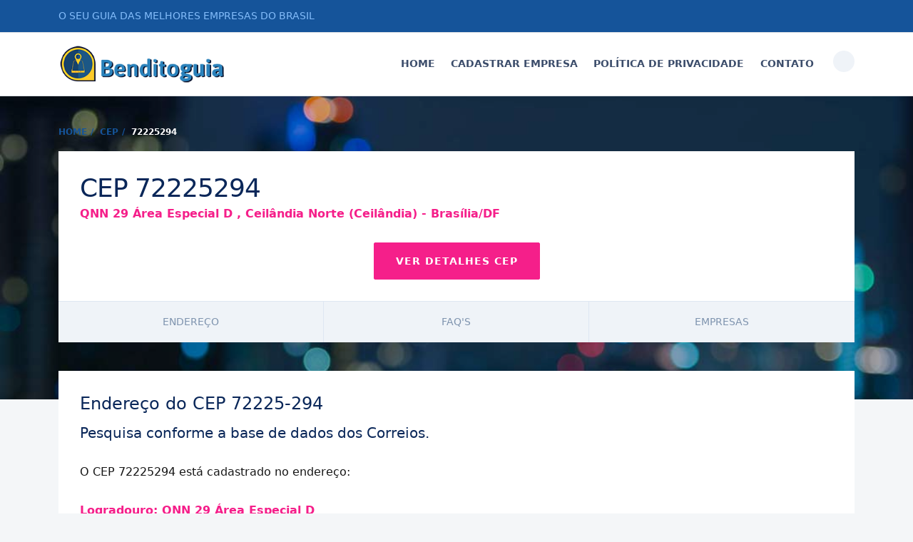

--- FILE ---
content_type: text/html; charset=UTF-8
request_url: https://www.benditoguia.com.br/cep/72225294
body_size: 4170
content:
<!DOCTYPE html>
    <html lang="pt-br" itemscope itemtype="https://schema.org/WebSite">
        <head>
            <meta charset="UTF-8">
            <meta name="viewport" content="width=device-width, initial-scale=1.0, maximum-scale=5.0">

            <title>CEP 72225294 - QNN 29 Área Especial D, Ceilândia Norte (Ceilândia)</title>
            <meta name="description" content="CEP 72225294 - QNN 29 Área Especial D, Ceilândia Norte (Ceilândia), Brasília/DF conforme base de dados dos Correios"/>
            <meta name="robots" content="index, follow"/>
			
			<link rel="canonical" href="https://www.benditoguia.com.br/cep/72225294"/>
            <meta itemprop="name" content="CEP 72225294 - QNN 29 Área Especial D, Ceilândia Norte (Ceilândia)"/>
            <meta itemprop="description" content="CEP 72225294 - QNN 29 Área Especial D, Ceilândia Norte (Ceilândia), Brasília/DF conforme base de dados dos Correios"/>
            <meta itemprop="image" content="https://www.benditoguia.com.br/assets/social-benditoguia.png"/>
            <meta itemprop="url" content="https://www.benditoguia.com.br/cep/72225294"/>

            <meta property="og:type" content="article" />
            <meta property="og:title" content="CEP 72225294 - QNN 29 Área Especial D, Ceilândia Norte (Ceilândia)" />
            <meta property="og:description" content="CEP 72225294 - QNN 29 Área Especial D, Ceilândia Norte (Ceilândia), Brasília/DF conforme base de dados dos Correios" />
            <meta property="og:image" content="https://www.benditoguia.com.br/assets/social-benditoguia.png" />
            <meta property="og:url" content="https://www.benditoguia.com.br/cep/72225294" />
            <meta property="og:site_name" content="
Bendito Guia" />
            <meta property="og:locale" content="pt_BR" />
			
			<link rel="sitemap" type="application/xml" href="https://www.benditoguia.com.br/sitemap.xml" />
			<link rel="icon" href="https://www.benditoguia.com.br/assets/favicon.png" sizes="32x32" />
			<link rel="icon" href="https://www.benditoguia.com.br/assets/favicon-192.png" sizes="192x192" />
			<link rel="apple-touch-icon-precomposed" href="https://www.benditoguia.com.br/assets/favicon-180.png" />
			<meta name="msapplication-TileImage" content="https://www.benditoguia.com.br/assets/favicon-270.png" />

			<link href="https://www.benditoguia.com.br/assets/css/bootstrap/bootstrap.min.css" rel="stylesheet">
			<link href="https://www.benditoguia.com.br/assets/css/navbar.css" rel="stylesheet">
			<link href="https://www.benditoguia.com.br/assets/css/fontello.css" rel="stylesheet">
			<link rel="stylesheet" type="text/css" href="https://www.benditoguia.com.br/assets/ui/1.12.1/themes/base/jquery-ui.css">
			<link href="https://www.benditoguia.com.br/assets/css/style.css" rel="stylesheet">
        </head>
        <body>
            <div>
	<div class="collapse searchbar" id="searchbar">
		<div class="search-area bg-white">
			<div class="container">
				<div class="row">
					<div class="offset-lg-3 col-lg-6 col-md-12 col-sm-12 col-12">
						<script async src="https://cse.google.com/cse.js?cx=9a790bbccd489b311" type="ac8574a44bcea273f8465df6-text/javascript"></script>
						<div class="gcse-search"></div>
						<div class="btn-close">
							<a class="close " aria-label="Close" data-toggle="collapse" rel="nofollow" href="#searchbar" aria-expanded="false">
								<span aria-hidden="true" class="fas fa-times"></span>
							</a>
						</div>
					</div>
				</div>
			</div>
		</div>
	</div>
	<div class="header-topbar">
		<!-- top-bar -->
		<div class="container">
			<div class="row">
				<div class="col-xl-12 col-lg-12 col-md-12 col-sm-12 col-12 text-right">
					<p class="mail-text">O seu Guia das melhores empresas do Brasil</p>
				</div>
			</div>
		</div>
	</div>
	<!-- /.top-bar -->
	<div class="bg-white">
		<nav class="navbar navbar-expand-lg navbar-light bg-white py-3 border-top border-bottom">
			<div class="container">
				<a href="https://www.benditoguia.com.br" title="Bendito Guia"><img src="https://www.benditoguia.com.br/assets/images/benditoguia-logo-g.png" alt="Bendito Guia"></a>
				<button class="navbar-toggler collapsed" type="button" data-toggle="collapse" data-target="#navbarSupportedContent" aria-controls="navbarSupportedContent" aria-expanded="false" aria-label="Toggle navigation">
					<span class="icon-bar top-bar mt-0"></span>
					<span class="icon-bar middle-bar"></span>
					<span class="icon-bar bottom-bar"></span>
				</button>
				<div class="collapse navbar-collapse" id="navbarSupportedContent">
					<ul class="navbar-nav ms-auto mb-2 mb-lg-0">
						<li class="nav-item">
							<a class="nav-link " href="https://www.benditoguia.com.br" title="Bendito Guia">
								Home
							</a>
						</li>
						<li class="nav-item">
							<a class="nav-link " href="https://www.benditoguia.com.br/cadastro/" title="Cadastrar empresa no Bendito Guia">
								Cadastrar Empresa
							</a>
						</li>
						<li class="nav-item">
							<a class="nav-link " href="https://www.benditoguia.com.br/politica-de-privacidade/" title="Política de Privacidade">
								Política de privacidade
							</a>
						</li>
						<li class="nav-item">
							<a class="nav-link " href="https://www.benditoguia.com.br/contato/" title="Contato">
								Contato
							</a>
						</li>
					</ul>
					<span class="search-nav"> <a class="search-btn collapsed" role="button" data-toggle="collapse" rel="nofollow" href="#searchbar" aria-expanded="false"><i class="fa fa-search"></i></a> </span>
				</div>
			</div>
		</nav>
	</div>
</div><div class="page-header">
	<div class="container">
		<div class="row">
			<div class="col-xl-12 col-lg-12 col-md-12 col-sm-12 col-12">
				<div class="page-breadcrumb">
					<ol class="breadcrumb">
						<li><a href="https://www.benditoguia.com.br" title="Bendito Guia">Home</a></li>
						<li><a href="https://www.benditoguia.com.br/cep" title="Guia de CEP">CEP</a></li>
						<li class="active">72225294</li>
					</ol>
				</div>
			</div>
			<div class="col-xl-12 col-lg-12 col-md-12 col-sm-12 col-12">
				<div class="bg-white pinside30">
					<div class="row align-items-center">
						<div class="col-xl-12 col-lg-12 col-md-12 col-sm-12 col-12">
							<h1 class="page-title">CEP 72225294</h1>
							<p class="meta-date">QNN 29 Área Especial D ,  Ceilândia Norte (Ceilândia) - Brasília/DF</p>
							<div class="text-center"><span idcep="146155" class="btn btn-secondary detalhaCEP">VER DETALHES CEP</span></div>
						</div>
					</div>
				</div>
				<div class="sub-nav" id="sub-nav">
					<ul class="text-center nav nav-justified d-flex flex-column flex-md-row flex-lg-row ">
						<li class="nav-item"><a href="#section-endereco" rel="nofollow" class="page-scroll nav-link" title="Endereço">Endereço</a></li>
						<li class="nav-item"><a href="#section-faq" rel="nofollow" class="page-scroll nav-link" title="FAQ's">FAQ's</a></li>
						<li class="nav-item"><a href="#section-empresas" rel="nofollow" class="page-scroll nav-link" title="Empresas">Empresas</a></li>
					</ul>
				</div>
			</div>
		</div>
	</div>
</div>
<div class=" ">
	<!-- content start -->
	<div class="container">
		<div class="row">
			<div class="col-xl-12 col-lg-12 col-md-12 col-sm-12 col-12">
				<div class="wrapper-content bg-white">
					<div class="section-scroll pinside30" id="section-endereco">
						<h2>Endereço do CEP 72225-294</h2>
						<p class="lead">Pesquisa conforme a base de dados dos Correios.</p>
						<div class="row">
							<div class="col-xl-6 col-lg-6 col-md-6 col-sm-12 col-12">
								<p>O CEP 72225294 está cadastrado no endereço:</p>
								<p class="meta-date">
									Logradouro: QNN 29 Área Especial D 
									 
									<br />Bairro: Ceilândia Norte (Ceilândia)									<br />Cidade: Brasília/DF</p>
							</div>
							<div class="col-xl-6 col-lg-6 col-md-6 col-sm-12 col-12">
								<ins class="adsbygoogle"
									 style="display:block"
									 data-ad-client="ca-pub-2708755803303602"
									 data-ad-slot="7135900868"
									 data-ad-format="auto"
									 data-full-width-responsive="true"></ins>
								<script type="ac8574a44bcea273f8465df6-text/javascript">
									 (adsbygoogle = window.adsbygoogle || []).push({});
								</script>
							</div>
						</div>
					</div>

					<div class="bg-primary p-5 text-center">
						<div class="row">
							<div class="offset-xl-1 col-xl-10 col-lg-12 col-md-12 col-12">
								<h2 class="text-white mb-4">Descubra Como  Triplicar as Vendas Do Seu Negócio Local<br />Através Dos Anúncios Online No Google...</h2>
								<a href="https://www.benditoguia.com.br/google-para-negocios/" target="_blank" title="Google ADS Para Negócio Local" class="btn btn-secondary">Google ADS Para Negócio Local</a>
							</div>
						</div>
					</div>
					
					<div class="section-scroll" id="section-faq">
						<div class="pinside30">
							<div class="row">
								<div class="col-xl-12 col-lg-12 col-md-12 col-sm-12 col-12">
									<div class="section-title mb20">
										<h2>Perguntas frequentes</h2>
										<p>Os assuntos mais perguntados na internet sobre o CEP 72225294</p>
									</div>
								</div>
							</div>
							<div class="row">
								<div class="col-xl-12 col-lg-12 col-md-12 col-sm-12 col-12">
									<div class="accordion" id="faqExample">
										<div class="card mb-0">
											<div class="card-header" id="faqOne">
												<h4 class="mb-0">
													<a rel="nofollow" class="" data-toggle="collapse" data-target="#faqcollapseOne" aria-expanded="true" aria-controls="faqcollapseOne">
														<i class="fa fa-minus-circle mr-2"></i>Qual o endereço do CEP 72225294?</a>
												</h4>
											</div>
											<div id="faqcollapseOne" class="collapse show" aria-labelledby="faqOne" data-parent="#faqOne">
												<div class="card-body">
													QNN 29 Área Especial D ,  Ceilândia Norte (Ceilândia) - Brasília/DF												</div>
											</div>
										</div>
										<div class="card mb-0">
											<div class="card-header" id="faqTwo">
												<h4 class="mb-0">
													<a rel="nofollow" class="collapsed" data-toggle="collapse" data-target="#faqcollapseTwo" aria-expanded="false" aria-controls="faqcollapseTwo">
														<i class="fa fa-plus-circle mr-2"></i>Qual o CEP do endereço QNN 29 Área Especial D ,  Ceilândia Norte (Ceilândia) - Brasília/DF?</a>
												</h4>
											</div>
											<div id="faqcollapseTwo" class="collapse" aria-labelledby="faqTwo" data-parent="#faqTwo">
												<div class="card-body">
													72225294												</div>
											</div>
										</div>
										<div class="card mb-0">
											<div class="card-header" id="faqThree">
												<h4 class="mb-0">
													<a rel="nofollow" class="collapsed" data-toggle="collapse" data-target="#faqcollapseThree" aria-expanded="false" aria-controls="faqcollapseThree">
														<i class="fa fa-plus-circle mr-2"></i>Qual o bairro do CEP 72225294?</a>
												</h4>
											</div>
											<div id="faqcollapseThree" class="collapse" aria-labelledby="faqThree" data-parent="#faqThree">
												<div class="card-body">
													Ceilândia Norte (Ceilândia)												</div>
											</div>
										</div>
										<div class="card mb-0">
											<div class="card-header" id="faqFour">
												<h4 class="mb-0">
													<a rel="nofollow" class="collapsed" data-toggle="collapse" data-target="#faqcollapseFour" aria-expanded="false" aria-controls="faqcollapseFour">
														<i class="fa fa-plus-circle mr-2"></i>Qual a cidade do CEP 72225294?</a>
												</h4>
											</div>
											<div id="faqcollapseFour" class="collapse" aria-labelledby="faqFour" data-parent="#faqFour">
												<div class="card-body">
													Brasília/DF												</div>
											</div>
										</div>
										<div class="card mb-0">
											<div class="card-header" id="faqFive">
												<h4 class="mb-0">
													<a rel="nofollow" class="collapsed" data-toggle="collapse" data-target="#faqcollapseFive" aria-expanded="false" aria-controls="faqcollapseFive">
														<i class="fa fa-plus-circle mr-2"></i>Qual o logradouro do CEP 72225294?</a>
												</h4>
											</div>
											<div id="faqcollapseFive" class="collapse" aria-labelledby="faqFive" data-parent="#faqFive">
												<div class="card-body">
													QNN 29 Área Especial D												</div>
											</div>
										</div>
									</div>
								</div>
							</div>
						</div>
					</div>
					<div class="section-scroll" id="section-empresas">
						<div class="bg-light pinside30">
							<div class="row">
								<div class="col-xl-12 col-lg-12 col-md-12 col-sm-12 col-12">
									<div class="section-title text-center mb20">
										<h2>Empresas relacionadas</h2>
										<p>Abaixo você encontra empresas relacionadas ao <strong>CEP 72225-294</strong></p>
									</div>
								</div>
							</div>
							<div class="row">
								<div class="col-md-12">
																		<table class="table table-striped">
									  <thead>
										<tr class="table-primary">
										  <th >Empresa</th>
										  <th scope="col">Segmento</th>
										</tr>
									  </thead>
									  <tbody>
																				<tr>
										  <td><a href="https://www.benditoguia.com.br/empresa/unopar-ceilandia-norte-ceilandia-brasilia-df" title="Unopar Ceilândia Norte (Ceilândia) Brasília DF">Unopar Ceilândia Norte (Ceilândia) Brasília DF</a></td>
										  <td>Universidade</td>
										</tr>
																				<tr>
										  <td><a href="https://www.benditoguia.com.br/empresa/universidade-unopar-polo-ceilandia-ceilandia-norte-ceilandia-brasilia-df" title="Universidade Unopar - Polo Ceilândia Ceilândia Norte (Ceilândia) Brasília DF">Universidade Unopar - Polo Ceilândia Ceilândia Norte (Ceilândia) Brasília DF</a></td>
										  <td>Universidade</td>
										</tr>
																				<tr>
										  <td><a href="https://www.benditoguia.com.br/empresa/universidade-unopar-polo-ceilandia-norte-ceilandia-brasilia-df" title="Universidade Unopar - Polo Ceilândia Norte (Ceilândia) Brasília DF">Universidade Unopar - Polo Ceilândia Norte (Ceilândia) Brasília DF</a></td>
										  <td>Universidade</td>
										</tr>
																			  </tbody>
									</table>
																	</div>
							</div>
						</div>
					</div>
				</div>
				<div class="sub-nav" id="sub-nav">
					<ul class="nav nav-justified">
												<li class="nav-item">
							<a href="https://www.benditoguia.com.br/cep/72225293" class="nav-link" title="72225293">72225293</a>
						</li>
																		<li class="nav-item">
							<a href="https://www.benditoguia.com.br/cep/72225295" class="nav-link" title="72225295">72225295</a>
						</li>
											</ul>
				</div>
				<ins class="adsbygoogle"
					 style="display:block"
					 data-ad-client="ca-pub-2708755803303602"
					 data-ad-slot="1845165294"
					 data-ad-format="auto"
					 data-full-width-responsive="true"></ins>
				<script type="ac8574a44bcea273f8465df6-text/javascript">
					 (adsbygoogle = window.adsbygoogle || []).push({});
				</script>
			</div>
		</div>
	</div>
</div>
<script type="application/ld+json">{"@context":"https://schema.org","@type":"FAQPage","mainEntity":[{"@type":"Question","name":"Qual o endereço do CEP 72225294?","acceptedAnswer":[{"@type":"Answer","text":"QNN 29 Área Especial D ,  Ceilândia Norte (Ceilândia) - Brasília/DF"}]},{"@type":"Question","name":"Qual o CEP do endereço QNN 29 Área Especial D ,  Ceilândia Norte (Ceilândia) - Brasília/DF?","acceptedAnswer":[{"@type":"Answer","text":"72225294"}]},{"@type":"Question","name":"Qual o bairro do CEP 72225294?","acceptedAnswer":[{"@type":"Answer","text":"Ceilândia Norte (Ceilândia)"}]},{"@type":"Question","name":"Qual a cidade do CEP 72225294?","acceptedAnswer":[{"@type":"Answer","text":"Brasília/DF"}]},{"@type":"Question","name":"Qual o logradouro do CEP 72225294?","acceptedAnswer":[{"@type":"Answer","text":"QNN 29 Área Especial D"}]}]}</script>
<script type="application/ld+json" class="schema-premium">{"@context":"http:\/\/schema.org\/","@type":"WPFooter","url":"https:\/\/www.benditoguia.com.br","headline":"CEP 72225294","description":"Guia de Empresas e Fornecedores do Brasil","copyrightYear":"2019"}</script>
<div class="footer section-space100">
    <div class="container ">
        <div class="row ">
            <div class="col-xl-4 col-lg-4 col-sm-12 col-12  ">
                <div>
                    <img src="https://www.benditoguia.com.br/assets/images/benditoguia-logo-g.png" title="Bendito Guia" alt="Bendito Guia">
                </div>
            </div>
        </div>
        <hr class="dark-line ">
        <div class="row ">
            <div class="col-xl-6 col-lg-6 col-md-12 col-sm-12 col-12 ">
                <div class="widget-text mt40 ">
                    <p>O Bendito Guia é o seu guia local das cidades. Encontre tudo em um único lugar.</p>
                    <div class="row ">
                        <div class="col-xl-6 col-lg-6 col-md-6 col-sm-6 col-6 ">
                            <p class="address-text "><span><i class="icon-placeholder-3 icon-1x "></i> </span>Brasília - DF </p>
                        </div>
                    </div>
                </div>
            </div>
        </div>
    </div>
</div>
<div class="tiny-footer">
	<div class="container">
		<div class="row">
			<div class="col-xl-6 col-lg-6 col-md-6 col-sm-6 col-6">
				<p>© Copyright 2026 | Bendito Guia</p>
			</div>
			<div class="col-xl-6 col-lg-6 col-md-6 col-sm-6 col-6 text-right">
				<p><a href="https://www.benditoguia.com.br/empresa" title="Lista de Empresas">Lista de Empresas</a> | <a href="https://www.benditoguia.com.br/cnpj" title="Cadastro CNPJ">CNPJ</a> | <a href="https://www.benditoguia.com.br/cep" title="Código de Endereçamento Postal - CEP">CEP</a> | <a href="https://www.benditoguia.com.br/ddd" title="Códigos de Discagem Direta à Distância - DDD">DDD</a> | <a href="https://www.benditoguia.com.br/politica-de-privacidade/" title="Política de Privacidade">Política de Privacidade</a></p>
			</div>
		</div>
	</div>
</div>			<div class="wc_ead_modal">
				<div class="wc_ead_modal_box">
					<span class="wc_ead_modal_close btn-close icon-cross icon-notext"></span>
					<p class="wc_ead_modal_title"><span>{TITLE}</span></p>
					<div class="wc_ead_modal_content">{CONTENT}</div>
					<div class="wc_ead_modal_help">Bendito Guia</div>
				</div>
			</div>
			<div class="loadings" style="display: none;">
				<div class="loader_content">
					<img src="https://www.benditoguia.com.br/assets/images/loader.gif" alt="Carregando..." width="50" title="Carregando...">
					<p class="loader_content_msg">Carregando...</p>
				</div>
			</div>
			<a href="https://www.benditoguia.com.br" class="cd-top" title="Bendito Guia">Bendito Guia</a>
			<script data-ad-client="ca-pub-2708755803303602" async src="https://pagead2.googlesyndication.com/pagead/js/adsbygoogle.js" type="ac8574a44bcea273f8465df6-text/javascript"></script>
			<script src="https://www.benditoguia.com.br/assets/js/jquery.min.js" type="ac8574a44bcea273f8465df6-text/javascript"></script>
			<script src="https://www.benditoguia.com.br/assets/js/bootstrap/js/bootstrap.bundle.min.js" type="ac8574a44bcea273f8465df6-text/javascript"></script>
			<script src="https://www.benditoguia.com.br/assets/js/jquery.easing.min.js" type="ac8574a44bcea273f8465df6-text/javascript"></script>
			<script src="https://www.benditoguia.com.br/assets/js/scrolling-nav.js" type="ac8574a44bcea273f8465df6-text/javascript"></script>
			<script src="https://www.benditoguia.com.br/assets/js/main.js" type="ac8574a44bcea273f8465df6-text/javascript"></script> 
			<script src="https://www.benditoguia.com.br/assets/js/back-to-top.js" type="ac8574a44bcea273f8465df6-text/javascript"></script>
			<script async src="https://www.googletagmanager.com/gtag/js?id=UA-157370573-1" type="ac8574a44bcea273f8465df6-text/javascript"></script>
			<script type="ac8574a44bcea273f8465df6-text/javascript">
			  window.dataLayer = window.dataLayer || [];
			  function gtag(){dataLayer.push(arguments);}
			  gtag('js', new Date());
			  gtag('config', 'UA-157370573-1');
			</script>
		<script src="/cdn-cgi/scripts/7d0fa10a/cloudflare-static/rocket-loader.min.js" data-cf-settings="ac8574a44bcea273f8465df6-|49" defer></script></body>
    </html>

--- FILE ---
content_type: text/html; charset=utf-8
request_url: https://www.google.com/recaptcha/api2/aframe
body_size: 115
content:
<!DOCTYPE HTML><html><head><meta http-equiv="content-type" content="text/html; charset=UTF-8"></head><body><script nonce="r6k4wcMJdm0XcIkcCV5-xQ">/** Anti-fraud and anti-abuse applications only. See google.com/recaptcha */ try{var clients={'sodar':'https://pagead2.googlesyndication.com/pagead/sodar?'};window.addEventListener("message",function(a){try{if(a.source===window.parent){var b=JSON.parse(a.data);var c=clients[b['id']];if(c){var d=document.createElement('img');d.src=c+b['params']+'&rc='+(localStorage.getItem("rc::a")?sessionStorage.getItem("rc::b"):"");window.document.body.appendChild(d);sessionStorage.setItem("rc::e",parseInt(sessionStorage.getItem("rc::e")||0)+1);localStorage.setItem("rc::h",'1769764290013');}}}catch(b){}});window.parent.postMessage("_grecaptcha_ready", "*");}catch(b){}</script></body></html>

--- FILE ---
content_type: text/css
request_url: https://www.benditoguia.com.br/assets/css/navbar.css
body_size: 47
content:
.header-primary .navbar-light .navbar-nav .nav-link{color:#fff}.header-primary .navbar-light .navbar-nav .nav-link:focus,.header-primary .navbar-light .navbar-nav .nav-link:hover{color:#fff}.header-primary .navbar .navbar-toggler:focus{outline:0}.header-primary .navbar .navbar-toggler .icon-bar{width:21px;height:3px;background-color:#fff;display:block;transition:all .2s;margin-top:4px}.header-primary .navbar .navbar-toggler .top-bar{transform:rotate(45deg);transform-origin:10% 190%;background-color:#fff}.header-primary .navbar .navbar-toggler .middle-bar{opacity:0}.header-primary .navbar .navbar-toggler .bottom-bar{transform:rotate(-45deg);transform-origin:10% -80%;background-color:#fff}.header-primary .navbar .navbar-collapse{flex-basis:100%;flex-grow:1;align-items:center;transition:opacity .15s linear}.header-primary .navbar .navbar-toggler.collapsed .top-bar{transform:rotate(0);background-color:#fff}.header-primary .navbar .navbar-toggler.collapsed .middle-bar{opacity:1}.header-primary .navbar .navbar-toggler.collapsed .bottom-bar{transform:rotate(0);background-color:#fff}.header-primary .navbar .navbar-toggler{padding:0;font-size:1.07rem;line-height:1;background-color:transparent;border:1px solid transparent;border-radius:.25rem}.navbar-light .navbar-nav .nav-link{color:#3c4d6b}.navbar-light .navbar-nav .nav-link:focus{color:#f51f8a}.navbar-light .navbar-nav .nav-link:hover{color:#f51f8a}.navbar .navbar-toggler{padding:0;font-size:1.07rem;line-height:1;background-color:transparent;border:1px solid transparent;border-radius:.25rem}.navbar .navbar-toggler:focus{outline:0}.navbar .navbar-toggler .icon-bar{width:21px;height:3px;background-color:#15549a;display:block;transition:all .2s;margin-top:4px}.navbar .navbar-toggler .top-bar{transform:rotate(45deg);transform-origin:10% 190%;background-color:#15549a}.navbar .navbar-toggler .middle-bar{opacity:0}.navbar .navbar-toggler .bottom-bar{transform:rotate(-45deg);transform-origin:10% -80%;background-color:#15549a}.navbar .navbar-collapse{flex-basis:100%;flex-grow:1;align-items:center;transition:opacity .15s linear}.navbar .navbar-toggler.collapsed .top-bar{transform:rotate(0);background-color:#15549a}.navbar .navbar-toggler.collapsed .middle-bar{opacity:1}.navbar .navbar-toggler.collapsed .bottom-bar{transform:rotate(0);background-color:#15549a}@media (min-width:991.98px){.border-right-lg{border-right:1px solid #dee2e6}}@media (min-width:768px) and (max-width:991.98px){.navbar .nav-justified .nav-item{text-align:left}}@media (max-width:768px){.navbar .nav-justified .nav-item{text-align:left}}@media (min-width:992px){.navbar-expand-lg .navbar-nav .nav-link{padding-right:.7rem;padding-left:.7rem;text-transform:uppercase;font-size:14px;font-weight:600}}@media (max-width:991.98px){.navbar .nav-justified .nav-item{text-align:left}}

--- FILE ---
content_type: text/css
request_url: https://www.benditoguia.com.br/assets/css/fontello.css
body_size: -110
content:
@font-face{font-family:fontello;src:url(https://www.benditoguia.com.br/assets/fonts/fontellof887.eot?72294633);src:url(https://www.benditoguia.com.br/assets/fonts/fontellof887.eot?72294633#iefix) format('embedded-opentype'),url(https://www.benditoguia.com.br/assets/fonts/fontellof887.woff2?72294633) format('woff2'),url(https://www.benditoguia.com.br/assets/fonts/fontellof887.woff?72294633) format('woff'),url(https://www.benditoguia.com.br/assets/fonts/fontellof887.ttf?72294633) format('truetype'),url(https://www.benditoguia.com.br/assets/fonts/fontellof887.svg?72294633#fontello) format('svg');font-weight:400;font-style:normal}[class*=" icon-"]:before,[class^=icon-]:before{font-family:fontello;font-style:normal;font-weight:400;speak:none;display:inline-block;text-decoration:inherit;font-variant:normal;text-transform:none;line-height:1em;-webkit-font-smoothing:antialiased;-moz-osx-font-smoothing:grayscale}.icon-rocket:before{content:'\e813'}.icon-target:before{content:'\e81b'}.icon-rocket-1:before{content:'\e850'}.icon-target-1:before{content:'\e857'}.icon-website:before{content:'\e85c'}.icon-help:before{content:'\e8ee'}.icon-link:before{content:'\e90b'}.icon-placeholder-3:before{content:'\e957'}.icon-search:before{content:'\e96c'}.icon-settings-6:before{content:'\e979'}

--- FILE ---
content_type: text/css
request_url: https://www.benditoguia.com.br/assets/css/style.css
body_size: 2815
content:
@charset "utf-8";body{font-size:16px;line-height:1.7;color:#161616;background-color:#f4f6f8;-webkit-font-smoothing:antialiased;-moz-osx-font-smoothing:grayscale}h1,h2,h3,h4,h5,h6{margin:0 0 10px 0;color:#0a2759;font-weight:500}h1{font-size:32px;line-height:44px;letter-spacing:-1px}h2{font-size:24px;line-height:32px}h3{font-size:20px;line-height:28px}h4{font-size:16px;line-height:1.6}h5{font-size:14px}h6{font-size:14px}p{margin:0 0 26px;line-height:1.8;font-weight:400}ol li,ul li{line-height:1.8}a{color:#f51f8a;text-decoration:none;-webkit-transition:all .3s ease-in-out;-moz-transition:all .3s ease-in-out;transition:all .3s ease-in-out}a:focus,a:hover{text-decoration:none;color:#15549a}strong{font-weight:600}p:last-child{margin-bottom:0}::selection{background:#ffecb3;color:#333}*,::after,::before{transition:all .3s ease-in-out}.lead{color:#0a2759;line-height:30px;font-size:20px}.text-white{color:#fff}.title-white{color:#fff}.title{color:#0a2759}.text-light{color:#a1a4a8!important}.text-dark{color:#414855!important}.border-primary{border-color:#15549a!important}.text-primary{color:#15549a!important}.mb0{margin-bottom:0}.mb5{margin-bottom:5px}.mb10{margin-bottom:10px}.mb20{margin-bottom:20px}.mb30{margin-bottom:30px}.mb40{margin-bottom:40px}.mb60{margin-bottom:60px}.mb80{margin-bottom:80px}.mb100{margin-bottom:100px}.mb140{margin-bottom:140px}.mt0{margin-top:0}.mt10{margin-top:10px}.mt20{margin-top:20px}.mt30{margin-top:30px}.mt40{margin-top:40px}.mt60{margin-top:60px}.mt80{margin-top:80px}.mt100{margin-top:100px}.mr0{margin-right:0}.mr10{margin-right:10px}.mr20{margin-right:10px}.mt-20{margin-top:-20px}.mt-40{margin-top:-40px}.mt-60{margin-top:-60px}.mt-80{margin-top:-80px}.pinside10{padding:10px}.pinside20{padding:20px}.pinside30{padding:30px}.pinside40{padding:40px}.pinside50{padding:50px}.pinside60{padding:60px}.pinside80{padding:80px}.pinside100{padding:100px}.section-space20{padding-top:20px;padding-bottom:20px}.section-space40{padding-top:40px;padding-bottom:40px}.section-space60{padding-top:60px;padding-bottom:60px}.section-space80{padding-top:80px;padding-bottom:80px}.section-space100{padding-top:100px;padding-bottom:100px}.section-space120{padding-top:120px;padding-bottom:120px}.section-space140{padding-top:140px;padding-bottom:140px}.bg-light{background-color:#fafcfd}.bg-primary{background-color:#15549a!important;color:#778191}.bg-white{background-color:#fff}.bg-dark{background-color:#4e5257!important}.card{border:1px solid #d3dbea;background-color:#fff;border-radius:3px;margin-bottom:30px}.card-body{padding:30px}.card-header{background-color:#fff}.btn{font-size:14px;border-radius:2px;line-height:12px;letter-spacing:1px;text-transform:uppercase;padding:19px 30px;font-weight:600}.btn-secondary{background-color:#f51f8a;color:#fff;border-color:#f51f8a}.btn-secondary:hover{color:#fff;background-color:#ff389c;border-color:#ff389c}.btn-secondary:focus{color:#fff;background-color:#ff389c;border-color:#ff389c;box-shadow:0 0 0 .2rem hsla(330,91%,54%,.5)}.btn-secondary:not(:disabled):not(.disabled).active,.btn-secondary:not(:disabled):not(.disabled):active{color:#fff;background-color:#ff389c;border-color:#ff389c}.btn-secondary:not(:disabled):not(.disabled).active:focus,.btn-secondary:not(:disabled):not(.disabled):active:focus{box-shadow:0 0 0 .2rem hsla(330,91%,54%,.5)}.btn-primary{background-color:#15549a;color:#fff;border-color:#15549a}.btn-primary:hover{color:#fff;background-color:#2573cb;border-color:#2573cb}.btn-primary:focus{color:#fff;background-color:#2573cb;border-color:#2573cb;box-shadow:0 0 0 .2rem hsla(212,69%,47%,.5)}.btn-primary:not(:disabled):not(.disabled).active,.btn-primary:not(:disabled):not(.disabled):active{color:#fff;background-color:#2573cb;border-color:#2573cb}.btn-primary:not(:disabled):not(.disabled).active:focus,.btn-primary:not(:disabled):not(.disabled):active:focus{box-shadow:0 0 0 .2rem hsla(212,69%,47%,.5)}.btn-lg{padding:25px 50px;font-size:18px;text-align:center}.btn-sm{padding:15px 20px;font-size:12px;text-align:center}.btn-link{color:#15549a;font-weight:500;padding-bottom:4px;border-bottom:2px solid #15549a;display:inline-block;text-decoration:none}.btn-link:hover{color:#f51f8a;font-weight:500;padding-bottom:4px;border-bottom:2px solid #f51f8a;text-decoration:none}.btn-link:focus{text-decoration:none;border-color:#f51f8a;box-shadow:none;color:#f51f8a}.btn-link-white{color:#fff;font-weight:500;padding-bottom:4px;border-bottom:2px solid #fff;display:inline-block;text-decoration:none}.btn-link-white:hover{border-color:#657bf9;color:#657bf9}.btn-secondary-link{color:#f51f8a;font-weight:500;text-decoration:none}.btn-secondary-link:hover{color:#15549a}.content{padding-bottom:100px;padding-top:100px}.wrapper-content{margin-top:-40px;margin-bottom:20px;position:relative}.icon-1x{font-size:24px}.icon-2x{font-size:48px}.icon-4x{font-size:68px}.icon-6x{font-size:88px}.icon-8x{font-size:108px}.icon-primary{color:#15549a}.icon-secondary{color:#bcbcbc}.dark-line{border-top:2px solid #2b2e35}.btn-close{position:relative}.btn-close .close{position:absolute;right:-50px;top:-47px;padding:5px 8px;background-color:#7f94af;text-shadow:none;font-size:14px;color:#fff;border-radius:4px}.header-topbar{padding-top:10px;padding-bottom:10px;background-color:#15549a;font-size:14px;color:#83bcfa;font-weight:500;text-transform:uppercase}.top-text{padding-left:20px;line-height:1.6}.top-text a{color:#83bcfa}.top-text a:hover{color:#fff}.search-nav{margin-left:16px}.search-btn{text-align:center;border-radius:50%;width:30px;height:30px;padding:5px 0 0 0;color:#7e93ae;background-color:#eff3f8;display:inline-block;font-size:12px;line-height:20px}.search-area{padding:24px}.header{background-color:#fff;padding-top:10px;padding-bottom:10px;position:relative;z-index:99;-webkit-box-shadow:0 5px 9px 1px rgba(144,161,180,.2);box-shadow:0 5px 9px 1px rgba(144,161,180,.2);-moz-box-shadow:0 5px 9px 1px rgba(144,161,180,.2)}.logo{line-height:4}.top-nav-collapse{background-color:#15549a}.circle{background-color:#e3f0fe;width:60px;height:60px;border:1px solid #15549a;border-radius:100px;color:#15549a;margin:-70px auto 40px auto;padding:10px;text-align:center;line-height:1.7}.footer{background-color:#1e2127}.footer-logo{margin-bottom:30px}.widget-footer ul li{line-height:1.6;margin-bottom:8px}.widget-footer ul li a{color:#778191}.widget-footer ul li a:hover{color:#f51f8a}.tiny-footer{background-color:#16191e;font-size:14px;padding-top:10px;padding-bottom:10px}.widget-footer{position:relative;padding-left:20px;line-height:32px}.widget-footer ul li:before{font-family:"Font Awesome 5 Free";font-weight:900;display:block;position:absolute;left:0;font-size:15px;color:#778191;content:"\f105"}.widget-social ul li{line-height:1.6;margin-bottom:8px}.widget-social ul li a{color:#778191;text-transform:uppercase;font-weight:500}.widget-social ul li a i{width:30px}.widget-social ul li a:hover{color:#f51f8a;text-decoration:underline}.page-header{margin:0;padding:40px 0 80px;min-height:310px;border:none;background:linear-gradient(rgba(0,0,0,.2),rgba(0,0,0,.2)),rgba(0,0,0,.2) url(https://www.benditoguia.com.br/assets/images/page-header.jpg) no-repeat center;background-size:cover}.page-title{margin-bottom:0;font-size:36px}.sub-nav{background-color:#eff3f8;border-top:1px solid #dee7f2}.sub-nav>.nav li a{padding:16px;font-size:14px;text-transform:uppercase;color:#7e93ae;font-weight:500;border-right:1px solid #dee7f2}.sub-nav>.nav li a:hover{background-color:#fff;color:#f51f8a}.sub-nav>.nav li a:focus{background-color:#fff;color:#f51f8a}.sub-nav>.nav li.active a{color:red;background-color:#fff;color:#f51f8a}.page-breadcrumb .breadcrumb{background-color:transparent;padding:0;font-size:12px;text-transform:uppercase;color:#15549a;font-weight:700}.page-breadcrumb .breadcrumb>.active{color:#fff;font-weight:700}.page-breadcrumb .breadcrumb>li a{color:#15549a;font-weight:700}.page-breadcrumb .breadcrumb>li a:hover{color:#f51f8a}.page-breadcrumb .breadcrumb>li+li:before{padding:0 5px;color:#15549a;content:"/\00a0"}.meta{font-size:12px;text-transform:uppercase;font-weight:600;color:#a4a7ac;margin-bottom:14px;margin-top:14px}.meta span{margin-right:0}.meta span:after{margin-left:15px;margin-right:15px;color:#b0b0b0;content:"|"}.meta span:last-child:after{margin-left:0;margin-right:0;content:""}.meta-date{color:#f51f8a;font-weight:600}.meta-link{color:#a4a7ac}.widget{padding:24px;margin-bottom:30px;background-color:#f4f6f8}.widget-title{border-bottom:1px solid #e8eaec;margin-bottom:8px;padding-bottom:8px}.btn-google{background-color:#dc483a;color:#fff}.btn-google:hover{background-color:#dc483a;color:#fff}.name{font-size:14px;text-transform:uppercase;color:#f51f8a;font-weight:600;padding-left:30px}.accordion>.card:not(:last-of-type){border-bottom:1px solid #e0e7ea;border-bottom-right-radius:4px;border-bottom-left-radius:4px}.accordion>.card:not(:first-of-type){border-top-left-radius:4px;border-top-right-radius:4px}.accordion>.card>.card-header{border-radius:4px;margin-bottom:-1px;padding:8px 10px;border-bottom:0}.accordion>.card>.card-body{padding:10px 0}.accordion .card .card-body{padding:10px 20px 20px 20px}.cd-top{display:inline-block;height:40px;width:40px;position:fixed;bottom:40px;right:10px;overflow:hidden;text-indent:100%;white-space:nowrap;visibility:hidden;border-radius:5px;background:rgba(245,31,138,100) url(https://www.benditoguia.com.br/assets/images/cd-top-arrow.svg) no-repeat center 50%;opacity:0;-webkit-transition:opacity .3s 0s,visibility 0s .3s;-moz-transition:opacity .3s 0s,visibility 0s .3s;transition:opacity .3s 0s,visibility 0s .3s}.no-touch .cd-top:hover{-webkit-transition:opacity .3s 0s,visibility 0s 0s;-moz-transition:opacity .3s 0s,visibility 0s 0s;transition:opacity .3s 0s,visibility 0s 0s}.no-touch .cd-top:hover{background-color:#cb2529;opacity:1}a.expand{display:block;position:absolute;z-index:100;width:60px;height:60px;border:solid 5px #fff;text-align:center;color:#fff;line-height:50px;font-weight:700;font-size:30px;-webkit-border-radius:30px;-moz-border-radius:30px;-ms-border-radius:30px;-o-border-radius:30px;border-radius:30px}img{width:auto;max-width:100%;height:auto;margin:0;padding:0;border:none;line-height:normal;vertical-align:middle}.table-head{background:#eff3f8}.table-striped>tbody>tr:nth-of-type(odd){background-color:#fafcfd}.table>thead>tr>th{line-height:1.42857143;vertical-align:top;border-top:1px solid #ddd}.card-content{margin-top:20px}.card-content .btn{margin-right:30px}.msg{font-size:24px;color:#f51f8a;font-weight:500;text-transform:uppercase;letter-spacing:1px}.feature .feature-icon{margin-bottom:20px}.feature-center{text-align:center}.feature-center .feature-icon{margin-bottom:20px}.feature-icon-style{text-align:center}.feature-icon-style .feature-icon{margin:0 auto 40px auto;background-color:#f4f6f8;width:80px;height:80px;border-radius:100px;padding:24px;text-align:center;color:#15549a}.feature-icon-style .feature-title{margin-bottom:16px}.feature-circle{background-color:#f4f6f8;width:60px;height:60px;border-radius:100px;padding:14px;color:#15549a;font-size:26px;text-align:center}.feature-bg{background-color:#fff;border-radius:4px;padding:60px;text-align:center;border:1px solid #eaeef1}.feature-bg .feature-icon{width:120px;height:120px;border-radius:120px;font-size:40px;text-align:center;line-height:120px;margin:0 auto 40px auto}.pinside300{padding:300px}.icon-lg{height:40px;width:40px}.icon-lg{height:60px;width:60px;line-height:60px}.text-base{color:#778191}.display-5{font-size:48px;line-height:58px}.display-6{font-size:42px;line-height:55px}.icon-md{height:38px;width:38px}.border-primary-light{border-color:#2567af}.border-2{border:2px solid}.border-primary-light{border-color:#2567af!important}.bg-primary-light{background-color:#e0efff}@media only screen and (max-width:768px){.header{padding-top:5px;padding-bottom:5px}.page-header{padding:40px 0 80px;min-height:200px}.page-title{font-size:28px}.sub-nav>.nav li a{border-bottom:1px solid #dee7f2;margin-bottom:0}.search-nav{display:none}.sub-nav>.nav li a{padding:8px 0;font-size:11px}}@media only screen and (max-width:460px){.search-nav{display:none}.top-text{padding-left:14px}}@media only screen and (max-width:320px){.search-nav{display:none}}.loadings{position:fixed;display:none;left:0;top:0;width:100%;height:100%;background:rgba(0,0,0,.6);text-align:center;color:#fff;z-index:999}.loader_content{display:inline-block;margin:auto}.loader_content_msg{font-size:12px;font-weight:500;text-transform:uppercase;text-shadow:1px 1px #000;margin-top:15px}.wc_ead_modal{display:none;position:fixed;left:0;top:0;width:100%;height:100%;background:rgba(0,0,0,.5);z-index:99}.wc_ead_modal_box{display:block;width:560px;max-width:90%;margin:auto;background:#fff;position:relative;border-radius:4px;-moz-border-radius:4px;-webkit-border-radius:4px;box-shadow:0 0 5px 0 #000}.wc_ead_modal_box b{font-weight:700;color:#000}.wc_ead_modal_content>a{text-decoration:none!important}.wc_ead_modal_content>a:hover{text-decoration:underline}.wc_ead_modal_close{position:absolute;right:15px;top:8px;color:#fff;padding:6px 8px;font-size:.75em;font-weight:500;border-radius:50%;-moz-border-radius:50%;-webkit-border-radius:50%;border:2px solid #fff;text-shadow:1px 1px 1px #8b0000;cursor:pointer}.wc_ead_modal_title{padding:15px;background:#eee;color:#333;line-height:1;border-radius:4px 4px 0 0;-moz-border-radius:4px 4px 0 0;-webkit-border-radius:4px 4px 0 0}.wc_ead_modal_content{padding:20px}.wc_ead_modal_content p{font-size:1em;font-weight:500;color:#333;margin-top:10px;margin-bottom:10px}.wc_ead_modal_content p:first-child{margin-top:0}.wc_ead_modal_help{padding:15px;background:#fbfbfb;border-top:1px solid #f5f5f5;text-align:center;font-size:.75em;color:#ccc;border-radius:0 0 4px 4px;-moz-border-radius:0 0 4px 4px;-webkit-border-radius:0 0 4px 4px}.wc_ead_modal_help a{color:#333;font-weight:500;text-decoration:none}

--- FILE ---
content_type: application/javascript
request_url: https://www.benditoguia.com.br/assets/js/main.js
body_size: 788
content:
$(function(){
	var BASE = window.location.protocol + "//" + window.location.host + "";
	$(".detalhaEmpresa").click(function() {
		$('.loadings').fadeIn().css('display', 'flex');
		var idempresa = $(this).attr('idempresa');
		$.post(BASE + "/_exe/submit.php", {callback: 'detalhaEmpresa', idempresa: idempresa}, function (data) {
			if (data.modal) {
				wc_ead_modal(data.modal[0], data.modal[1], data.modal[2], data.modal[3]);
			}
		}, 'json');	
		return false;
	});
	$(".revisaEmpresa").click(function() {
		$('.loadings').fadeIn().css('display', 'flex');
		var idempresa = $(this).attr('idempresa');
		$.post(BASE + "/_exe/submit.php", {callback: 'revisaEmpresa', idempresa: idempresa}, function (data) {
			if (data.modal) {
				wc_ead_modal(data.modal[0], data.modal[1], data.modal[2], data.modal[3]);
			}
			if (data.alerta) {
				alert('nada encontrado');
				$('.loadings').fadeOut();
			}
		}, 'json');	
		return false;
	});
	$(".detalhaCNPJ").click(function() {
		$('.loadings').fadeIn().css('display', 'flex');
		var idempresa = $(this).attr('idempresa');
		$.post(BASE + "/_exe/submit.php", {callback: 'detalhaCNPJ', idempresa: idempresa}, function (data) {
			if (data.modal) {
				wc_ead_modal(data.modal[0], data.modal[1], data.modal[2], data.modal[3]);
			}
			if (data.alerta) {
				alert('nada encontrado');
				$('.loadings').fadeOut();
			}
		}, 'json');	
		return false;
	});
	$(".detalhaCEP").click(function() {
		$('.loadings').fadeIn().css('display', 'flex');
		var idcep = $(this).attr('idcep');
		$.post(BASE + "/_exe/submit.php", {callback: 'detalhaCEP', idcep: idcep}, function (data) {
			if (data.modal) {
				wc_ead_modal(data.modal[0], data.modal[1], data.modal[2], data.modal[3]);
			}
			if (data.alerta) {
				alert('nada encontrado');
				$('.loadings').fadeOut();
			}
		}, 'json');	
		return false;
	});
});

var BASE = window.location.protocol + "//" + window.location.host + "";
if ($('.dropdown-menu a.dropdown-toggle').length) {
$(".dropdown-menu a.dropdown-toggle").on("click", function(e) {
    if (
        !$(this)
        .next()
        .hasClass("show")
    ) {
        $(this)
            .parents(".dropdown-menu")
            .first()
            .find(".show")
            .removeClass("show");
    }
    var $subMenu = $(this).next(".dropdown-menu");
    $subMenu.toggleClass("show");

    $(this)
        .parents("li.nav-item.dropdown.show")
        .on("hidden.bs.dropdown", function(e) {
            $(".dropdown-submenu .show").removeClass("show");
        });

    return false;
});
}

// accordion js
if ($('.collapse').length) {

    $('.collapse').on('shown.bs.collapse', function() {
        $(this).parent().find(".fa-plus-circle").removeClass("fa-plus-circle").addClass("fa-minus-circle");
    }).on('hidden.bs.collapse', function() {
        $(this).parent().find(".fa-minus-circle").removeClass("fa-minus-circle").addClass("fa-plus-circle");
    });

    $('.card-header a').click(function() {
        $('.card-header').removeClass('active');

        //If the panel was open and would be closed by this click, do not active it
        if (!$(this).closest('.card').find('.collapse').hasClass('in'))
            $(this).parents('.card-header').addClass('active');
    });
}

// header collapse
if ($('.header-transparent').length) {
    $(window).scroll(function() {
        if ($(".header-transparent").offset().top > 50) {
            $(".navbar-fixed-top").addClass("top-nav-collapse");
        } else {
            $(".navbar-fixed-top").removeClass("top-nav-collapse");
        }
    });
}

//MODAL SETUP
$('body').on('click', '.wc_ead_modal_close', function () {
	var Modal = $(".wc_ead_modal_box");
	$('.wc_ead_modal').fadeOut(200, function () {
		setTimeout(function () {
			Modal.find('.wc_ead_modal_title').removeClass("blue green red yellow");
			Modal.find('.wc_ead_modal_title span').removeClass().html("{TITLE}");
			Modal.find('.wc_ead_modal_content').html("{CONTENT}");
		}, 210);
	});
});
//MODAL DISPLAY
function wc_ead_modal(Color, Icon, Title, Content) {
	var Modal = $(".wc_ead_modal_box");
	//REMOVE LOAD
	$(".loadings").fadeOut(200);
	Modal.find('.wc_ead_modal_title').addClass(Color);
	Modal.find('.wc_ead_modal_title span').addClass("icon-" + Icon).html(Title);
	Modal.find('.wc_ead_modal_content').html(Content);
	$('.wc_ead_modal').fadeIn(200).css('display', 'flex');
	$('body').on("submit", "form", function () {
        var wcDataAction = $(this).attr('name');
        var wcDataFilter = $('.revisarEmpresa').serialize() + "&callback=" + wcDataAction;
        $('.wc_ead_modal').fadeIn(200).css('display', 'flex');
		$.post(BASE + '/_exe/submit.php', wcDataFilter, function (data) {
			if (data.resultado[0]=='erro') {
				Modal.find('#mensagemhtml').empty();
				Modal.find('#mensagemhtml').append(data.resultado[1]);
			}else if (data.resultado[0]=='sucesso') {
				Modal.find('.revisarEmpresa').empty();
				Modal.find('.revisarEmpresa').append(data.resultado[1]);
			}
        }, 'json');
		return false;
	});
}
//MODAL DISPLAY
function exe_modal(conteudo) {
	$('#popup-g').modal('show');
	$('#popup-g').find('.modal-conteudo').empty();
	$('#popup-g').find('.modal-conteudo').html(conteudo);
} 


--- FILE ---
content_type: application/javascript
request_url: https://www.benditoguia.com.br/assets/js/scrolling-nav.js
body_size: -178
content:
//jQuery for page scrolling feature - requires jQuery Easing plugin
$(function() {
	"use strict";
    $('a.page-scroll').on('click', function(event) {
        var $anchor = $(this);
        $('html, body').stop().animate({
            scrollTop: $($anchor.attr('href')).offset().top
        }, 1500, 'easeInOutExpo');
        event.preventDefault();
    });
});


 
 